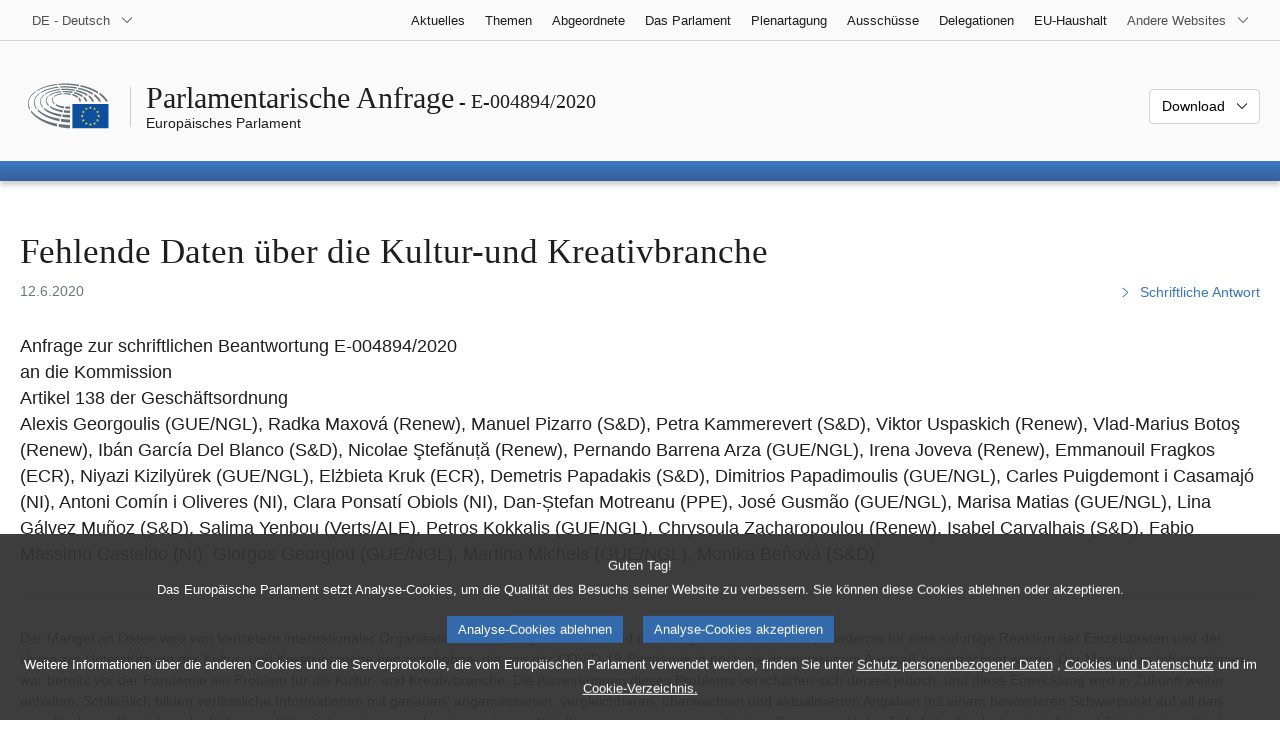

--- FILE ---
content_type: text/html; charset=UTF-8
request_url: https://www.europarl.europa.eu/doceo/document/E-9-2020-004894_DE.html
body_size: 1861
content:
<!DOCTYPE html>
<html lang="en">
<head>
    <meta charset="utf-8">
    <meta name="viewport" content="width=device-width, initial-scale=1">
    <title></title>
    <style>
        body {
            font-family: "Arial";
        }
    </style>
    <script type="text/javascript">
    window.awsWafCookieDomainList = [];
    window.gokuProps = {
"key":"AQIDAHjcYu/GjX+QlghicBgQ/7bFaQZ+m5FKCMDnO+vTbNg96AEO9gbUdnuqRleedIFveoKBAAAAfjB8BgkqhkiG9w0BBwagbzBtAgEAMGgGCSqGSIb3DQEHATAeBglghkgBZQMEAS4wEQQMXCicb+XDQ2DOsA5iAgEQgDtOOjvqzKqZUOOF66YElXu3pyocg5gVC0/BC8tD+g1jRYn/JwfrKMBS9Rb8m+RPFq76YP0B8+1diFDu+g==",
          "iv":"D549CwFFkgAAAXxB",
          "context":"tNYqZhEXf2PVC5yxu8py3QP16kdPPKbSxsZW51BDr/dkNc9862xjJW4LPkAXrmhYfF83Pf/[base64]/1tKD8gR+86xH4npwuOWcI32ifevXlsiDfPFEskxL2snVO8+nH1C2MuU9Al6/SdRweR32WAMFlCbDuzcZ3q6Rea8J5Q=="
};
    </script>
    <script src="https://e3c1b12827d4.5ce583ec.us-east-2.token.awswaf.com/e3c1b12827d4/d7f65e927fcd/f9998b2f6105/challenge.js"></script>
</head>
<body>
    <div id="challenge-container"></div>
    <script type="text/javascript">
        AwsWafIntegration.saveReferrer();
        AwsWafIntegration.checkForceRefresh().then((forceRefresh) => {
            if (forceRefresh) {
                AwsWafIntegration.forceRefreshToken().then(() => {
                    window.location.reload(true);
                });
            } else {
                AwsWafIntegration.getToken().then(() => {
                    window.location.reload(true);
                });
            }
        });
    </script>
    <noscript>
        <h1>JavaScript is disabled</h1>
        In order to continue, we need to verify that you're not a robot.
        This requires JavaScript. Enable JavaScript and then reload the page.
    </noscript>
</body>
</html>

--- FILE ---
content_type: text/html;charset=UTF-8
request_url: https://www.europarl.europa.eu/doceo/document/E-9-2020-004894_DE.html
body_size: 5683
content:
<!doctype html>
<html xmlns="http://www.w3.org/1999/xhtml" lang="de"><head><meta http-equiv="Content-Type" content="text/html; charset=UTF-8" /><meta name="title" content="Parlamentarische Anfrage | Fehlende Daten über die Kultur-und Kreativbranche | E-004894/2020 | Europäisches Parlament" /><meta http-equiv="Content-Language" content="de" /><meta name="language" content="de" /><meta name="robots" content="index, follow, noodp, noydir, notranslate" /><meta name="copyright" content="© Europäische Union 2020 – Quelle: Europäisches Parlament" /><meta name="available" content="12-06-2020" /><meta property="og:title" content="Parlamentarische Anfrage | Fehlende Daten über die Kultur-und Kreativbranche | E-004894/2020 | Europäisches Parlament" /><meta property="og:image" content="https://www.europarl.europa.eu/website/common/img/icon/sharelogo_facebook.jpg" /><meta name="viewport" content="width=device-width, initial-scale=1, shrink-to-fit=no" /><meta name="description" content="Anfrage zur schriftlichen Beantwortung E-004894/2020 an die Kommission Artikel 138 der Geschäftsordnung Alexis Georgoulis (GUE/NGL), Radka Maxová (Renew), Manuel Pizarro (S&amp;D), Petra Kammerevert (S&amp;D), Viktor Uspaskich (Renew), Vlad-Marius Botoş (Renew), Ibán García Del Blanco (S&amp;D), Nicolae Ştefănuță (Renew), Pernando Barrena Arza (GUE/NGL), Irena Joveva (Renew), Emmanouil Fragkos (ECR), Niyazi Kizilyürek (GUE/NGL), Elżbieta Kruk (ECR), Demetris Papadakis (S&amp;D), Dimitrios Papadimoulis (GUE/NGL), Carles Puigdemont i Casamajó (NI), Antoni Comín i Oliveres (NI), Clara Ponsatí Obiols (NI), Dan-Ștefan Motreanu (PPE), José Gusmão (GUE/NGL), Marisa Matias (GUE/NGL), Lina Gálvez Muñoz (S&amp;D), Salima Yenbou (Verts/ALE), Petros Kokkalis (GUE/NGL), Chrysoula Zacharopoulou (Renew), Isabel Carvalhais (S&amp;D), Fabio Massimo Castaldo (NI), Giorgos Georgiou (GUE/NGL), Martina Michels (GUE/NGL), Monika Beňová (S&amp;D)" /><meta name="author" content="Monika BEŇOVÁ, Dimitrios PAPADIMOULIS, Nicolae ŞTEFĂNUȚĂ, José GUSMÃO, Viktor USPASKICH, Marisa MATIAS, Petra KAMMEREVERT, Martina MICHELS, Demetris PAPADAKIS, Fabio Massimo CASTALDO, Niyazi KIZILYÜREK, Giorgos GEORGIOU, Irena JOVEVA, Chrysoula ZACHAROPOULOU, Salima YENBOU, Radka MAXOVÁ, Elżbieta KRUK, Dan-Ştefan MOTREANU, Vlad-Marius BOTOŞ, Pernando BARRENA ARZA, Lina GÁLVEZ MUÑOZ, Ibán GARCÍA DEL BLANCO, Manuel PIZARRO, Petros KOKKALIS, Alexis GEORGOULIS, Emmanouil FRAGKOS, Isabel CARVALHAIS, Carles PUIGDEMONT I CASAMAJÓ, Antoni COMÍN I OLIVERES, Clara PONSATÍ OBIOLS" /><link rel="canonical" href="https://www.europarl.europa.eu/doceo/document/E-9-2020-004894_DE.html" /><link rel="icon" href="/commonFrontResources/evostrap/7.0.0/lib/dist/assets/img/favicon.ico" /><title>Parlamentarische Anfrage | Fehlende Daten über die Kultur-und Kreativbranche | E-004894/2020 | Europäisches Parlament</title><link href="/commonFrontResources/evostrap/7.0.0/lib/dist/css/evostrap.css" rel="stylesheet" /><link href="/commonFrontResources/evostrap-doceo/2.0.0/dist/css/doceo.css" rel="stylesheet" /><!--ATI analytics script--><script type="text/javascript" data-tracker-name="ATInternet" defer data-value="/website/webanalytics/ati-doceo.js" src="//www.europarl.europa.eu/website/privacy-policy/privacy-policy.js" ></script></head><body><header class="es_header"><nav class="es_wai-access" aria-label="Navigation accessible"><ul><li><a href="#website-body" class="es_smooth-scroll"><span class="btn btn-primary">Zugang zu den Inhalten der Seite (mit der Eingabetaste bestätigen)</span></a></li><li><a href="#languageSelector" class="es_smooth-scroll"><span class="btn btn-primary">Direktzugriff auf das Sprachmenü (Eingabetaste drücken)</span></a></li></ul></nav><div class="es_header-top border-bottom mb-3 mb-xl-4 a-i"><div class="container-fluid"><div class="row no-gutters"><div class="col-auto"><div class="es_header-language-selector"><div class="es_dropdown"><button class="es_dropdown-btn" type="button" data-toggle="dropdown" id="languageSelector" aria-expanded="false" aria-controls="languageSelectorDropdownContent"><span class="es_dropdown-label">DE - Deutsch</span><span class="es_dropdown-icon"><svg aria-hidden="true" class="es_icon es_icon-arrow" data-show-expanded="false"><use href="#es_icon-arrow"></use></svg><svg aria-hidden="true" class="es_icon es_icon-arrow es_icon-flip-y text-primary" data-show-expanded="true"><use href="#es_icon-arrow"></use></svg></span></button><div class="dropdown-menu" id="languageSelectorDropdownContent"><div class="border border-light"><div><ul class="es_topbar-list list-unstyled">
            <li aria-hidden="true"><span class="text-muted">BG - български</span></li>
            <li class="t-x-block"><a class="es_dropdown-item" href="/doceo/document/E-9-2020-004894_ES.html" lang="es"><span class="t-item">ES - español</span></a></li>
            <li class="t-x-block"><a class="es_dropdown-item" href="/doceo/document/E-9-2020-004894_CS.html" lang="cs"><span class="t-item">CS - čeština</span></a></li>
            <li aria-hidden="true"><span class="text-muted">DA - dansk</span></li>
            <li class="t-x-block" data-selected="true"><a class="es_dropdown-item" href="/doceo/document/E-9-2020-004894_DE.html" lang="de"><span class="t-item">DE - Deutsch</span></a></li>
            <li aria-hidden="true"><span class="text-muted">ET - eesti keel</span></li>
            <li class="t-x-block"><a class="es_dropdown-item" href="/doceo/document/E-9-2020-004894_EL.html" lang="el"><span class="t-item">EL - ελληνικά</span></a></li>
            <li class="t-x-block"><a class="es_dropdown-item" href="/doceo/document/E-9-2020-004894_EN.html" lang="en"><span class="t-item">EN - English</span></a></li>
            <li class="t-x-block"><a class="es_dropdown-item" href="/doceo/document/E-9-2020-004894_FR.html" lang="fr"><span class="t-item">FR - français</span></a></li>
            <li aria-hidden="true"><span class="text-muted">GA - Gaeilge</span></li>
            <li aria-hidden="true"><span class="text-muted">HR - hrvatski</span></li>
            <li class="t-x-block"><a class="es_dropdown-item" href="/doceo/document/E-9-2020-004894_IT.html" lang="it"><span class="t-item">IT - italiano</span></a></li>
            <li aria-hidden="true"><span class="text-muted">LV - latviešu valoda</span></li>
            <li class="t-x-block"><a class="es_dropdown-item" href="/doceo/document/E-9-2020-004894_LT.html" lang="lt"><span class="t-item">LT - lietuvių kalba</span></a></li>
            <li aria-hidden="true"><span class="text-muted">HU - magyar</span></li>
            <li aria-hidden="true"><span class="text-muted">MT - Malti</span></li>
            <li aria-hidden="true"><span class="text-muted">NL - Nederlands</span></li>
            <li class="t-x-block"><a class="es_dropdown-item" href="/doceo/document/E-9-2020-004894_PL.html" lang="pl"><span class="t-item">PL - polski</span></a></li>
            <li class="t-x-block"><a class="es_dropdown-item" href="/doceo/document/E-9-2020-004894_PT.html" lang="pt"><span class="t-item">PT - português</span></a></li>
            <li class="t-x-block"><a class="es_dropdown-item" href="/doceo/document/E-9-2020-004894_RO.html" lang="ro"><span class="t-item">RO - română</span></a></li>
            <li class="t-x-block"><a class="es_dropdown-item" href="/doceo/document/E-9-2020-004894_SK.html" lang="sk"><span class="t-item">SK - slovenčina</span></a></li>
            <li class="t-x-block"><a class="es_dropdown-item" href="/doceo/document/E-9-2020-004894_SL.html" lang="sl"><span class="t-item">SL - slovenščina</span></a></li>
            <li aria-hidden="true"><span class="text-muted">FI - suomi</span></li>
            <li aria-hidden="true"><span class="text-muted">SV - svenska</span></li>
        </ul></div></div></div></div></div></div><div class="col"><nav class="es_header-other-websites d-flex justify-content-end align-items-center" aria-label="Andere Websites"><ul class="d-flex list-unstyled"><li class="d-none d-xl-block"><a class="d-xl-flex px-1 align-items-center t-y-block" href="/news/de"><span class="t-item">Aktuelles</span></a></li><li class="d-none d-xl-block"><a class="d-xl-flex px-1 align-items-center t-y-block" href="/topics/de"><span class="t-item">Themen</span></a></li><li class="d-none d-xl-block"><a class="d-xl-flex px-1 align-items-center t-y-block" href="/meps/de"><span class="t-item">Abgeordnete</span></a></li><li class="d-none d-xl-block"><a class="d-xl-flex px-1 align-items-center t-y-block" href="/about-parliament/de"><span class="t-item">Das Parlament</span></a></li><li class="d-none d-xl-block"><a class="d-xl-flex px-1 align-items-center t-y-block" href="/plenary/de"><span class="t-item">Plenartagung</span></a></li><li class="d-none d-xl-block"><a class="d-xl-flex px-1 align-items-center t-y-block" href="/committees/de"><span class="t-item">Ausschüsse</span></a></li><li class="d-none d-xl-block"><a class="d-xl-flex px-1 align-items-center t-y-block" href="/delegations/de"><span class="t-item">Delegationen</span></a></li><li class="d-none d-xl-block"><a class="d-xl-flex px-1 align-items-center t-y-block" href="https://eubudget.europarl.europa.eu/de"><span class="t-item">EU-Haushalt</span></a></li><li class="es_dropdown"><button class="es_dropdown-btn d-xl-flex pl-1 align-items-center t-y-block flex-nowrap" type="button" data-toggle="dropdown" aria-expanded="false" aria-controls="otherWebsiteSubmenu" aria-label="Weitere andere Websites"><span class="es_dropdown-label"><span class="d-none d-xl-inline">Andere Websites</span><span class="d-xl-none">Andere Websites einblenden</span></span><span class="es_dropdown-icon"><svg aria-hidden="true" class="es_icon es_icon-arrow" data-show-expanded="false"><use href="#es_icon-arrow"></use></svg><svg aria-hidden="true" class="es_icon es_icon-arrow es_icon-flip-y text-primary" data-show-expanded="true"><use href="#es_icon-arrow"></use></svg></span></button><div id="otherWebsiteSubmenu" class="dropdown-menu"><ul class="es_header-other-websites-submenu list-unstyled es_dropdown-menu"><li class="d-xl-none t-x-block"><a class="es_dropdown-item" href="/news/de"><span class="t-item">Aktuelles</span></a></li><li class="d-xl-none t-x-block"><a class="es_dropdown-item" href="/topics/de"><span class="t-item">Themen</span></a></li><li class="d-xl-none t-x-block"><a class="es_dropdown-item" href="/meps/de"><span class="t-item">Abgeordnete</span></a></li><li class="d-xl-none t-x-block"><a class="es_dropdown-item" href="/about-parliament/de"><span class="t-item">Das Parlament</span></a></li><li class="d-xl-none t-x-block"><a class="es_dropdown-item" href="/plenary/de"><span class="t-item">Plenartagung</span></a></li><li class="d-xl-none t-x-block"><a class="es_dropdown-item" href="/committees/de"><span class="t-item">Ausschüsse</span></a></li><li class="d-xl-none t-x-block"><a class="es_dropdown-item" href="/delegations/de"><span class="t-item">Delegationen</span></a></li><li class="t-x-block"><a class="es_dropdown-item" href="https://multimedia.europarl.europa.eu/de"><span class="t-item">Multimedia Centre</span></a></li><li class="t-x-block"><a class="es_dropdown-item" href="/the-president/de/"><span class="t-item">Präsidentschaft</span></a></li><li class="t-x-block"><a class="es_dropdown-item" href="/the-secretary-general/de"><span class="t-item">Generalsekretariat</span></a></li><li class="t-x-block"><a class="es_dropdown-item" href="https://elections.europa.eu/de"><span class="t-item">Wahlen</span></a></li><li class="t-x-block"><a class="es_dropdown-item" href="/thinktank/de"><span class="t-item">Think tank</span></a></li><li class="t-x-block"><a class="es_dropdown-item" href="https://www.epnewshub.eu/"><span class="t-item">EP Newshub</span></a></li><li class="t-x-block"><a class="es_dropdown-item" href="/atyourservice/de"><span class="t-item">Service</span></a></li><li class="t-x-block"><a class="es_dropdown-item" href="/visiting/de"><span class="t-item">Besuche</span></a></li><li class="t-x-block"><a class="es_dropdown-item" href="https://oeil.secure.europarl.europa.eu/oeil/en"><span class="t-item">Legislative Beobachtungsstelle</span></a></li><li class="t-x-block"><a class="es_dropdown-item" href="/legislative-train"><span class="t-item">Legislative train</span></a></li><li class="t-x-block"><a class="es_dropdown-item" href="/contracts-and-grants/de/"><span class="t-item">Aufträge und Finanzhilfen</span></a></li><li class="t-x-block"><a class="es_dropdown-item" href="/RegistreWeb/home/welcome.htm?language=DE"><span class="t-item">Register</span></a></li><li class="t-x-block"><a class="es_dropdown-item" href="https://data.europarl.europa.eu/de/home"><span class="t-item">Portal für offene Daten</span></a></li><li class="t-x-block"><a class="es_dropdown-item" href="https://liaison-offices.europarl.europa.eu/de"><span class="t-item">Verbindungsbüros</span></a></li></ul></div></li></ul></nav></div></div></div></div><div class="es_header-middle mb-3"><div class="container-fluid"><div class="row"><div class="col-12 col-md"><div class="es_header-website-title a-i"><div class="es_header-website-title-main"><span class="d-none d-md-inline"><span class="text-break">Parlamentarische Anfrage</span><span class="es_title-h3 text-nowrap"> - E-004894/2020</span></span><span class="d-md-none"><span class="text-break">Parlamentarische Anfrage</span><br /><span class="es_title-h3 text-nowrap">E-004894/2020</span></span></div><div class="es_header-website-title-sub"><a class="t-x-block" href="/portal/de" title="Zum Portal des Europäischen Parlaments zurückkehren"><span class="t-item">Europäisches Parlament</span></a></div></div></div><div class="col-md-auto d-block d-sm-flex justify-content-md-end justify-content-center align-items-center doceo_header-download-container"><div class="es_dropdown mt-2 mt-md-0"><button class="es_dropdown-btn" type="button" data-toggle="dropdown" aria-expanded="false" id="documentDownloadDropdownButton" aria-controls="documentDownloadDropdownContent"><span class="es_dropdown-label">Download</span><span class="es_dropdown-icon"><svg aria-hidden="true" class="es_icon es_icon-arrow" data-show-expanded="false"><use href="#es_icon-arrow"></use></svg><svg aria-hidden="true" class="es_icon es_icon-arrow es_icon-flip-y" data-show-expanded="true"><use href="#es_icon-arrow"></use></svg></span></button><div class="dropdown-menu" id="documentDownloadDropdownContent" aria-labelledby="documentDownloadDropdownButton"><div class="es_links-list"><ul style="max-height:250px; overflow:auto; min-width:auto; overflow-x: hidden; padding-top:4px; padding-bottom:4px; padding-left:4px;padding-right:20px"><li><a class="es_dropdown-item" href="/doceo/document/E-9-2020-004894_DE.pdf"><svg aria-hidden="true" class="es_icon es_icon-pdf mr-1"><use href="#es_icon-pdf"></use></svg><span class="text-nowrap t-x">E-9-2020-004894_DE <span class="text-muted">(PDF - 52 KB)</span></span></a></li><li><a class="es_dropdown-item" href="/doceo/document/E-9-2020-004894_DE.docx"><svg aria-hidden="true" class="es_icon es_icon-doc mr-1"><use href="#es_icon-doc"></use></svg><span class="text-nowrap t-x">E-9-2020-004894_DE <span class="text-muted">(DOC - 10 KB)</span></span></a></li></ul></div></div></div></div></div></div></div>
<div class="es_header-bottom">
<div class="es_header-menu-container es_header-menu-container-small">
<div class="container-fluid">
<div class="es_header-menu">
<div class="es_header-menu-top row align-items-center">
<div class="col d-md-none d-flex align-items-center"><svg aria-hidden="true" class="es_icon es_icon-ep-logo-w es_header-menu-top-logo"><use href="#es_icon-ep-logo-w"></use></svg></div><span class="es_header-menu-top-title offset-3 col-6 text-center d-none d-md-block" aria-hidden="true"><span>Europäisches Parlament</span></span><div class="es_header-menu-top-controls col-auto col-md-3 text-right"></div></div></div></div></div></div></header><main id="website-body"><div class="container"><div class="breadcrumb"></div></div><div class="container-fluid"><div class="mb-3"><h1 class="es_title-h1 text-break">Fehlende Daten über die Kultur-und Kreativbranche</h1><div class="row"><div class="col-12 col-lg"><p class="text-muted m-lg-0">12.6.2020</p></div><div class="col-12 col-lg-auto d-flex align-items-end justify-content-lg-end"><a class="t-x" href="/doceo/document/E-9-2020-004894-ASW_DE.html"><svg aria-hidden="true" class="es_icon es_icon-arrow es_icon-rotate-270 mr-1"><use href="#es_icon-arrow"></use></svg><span class="align-middle">Schriftliche Antwort</span></a></div></div></div><p class="lead">Anfrage zur schriftlichen Beantwortung E-004894/2020<br />an die Kommission<br />Artikel 138 der Geschäftsordnung<br />Alexis Georgoulis (GUE/NGL), Radka Maxová (Renew), Manuel Pizarro (S&amp;D), Petra Kammerevert (S&amp;D), Viktor Uspaskich (Renew), Vlad-Marius Botoş (Renew), Ibán García Del Blanco (S&amp;D), Nicolae Ştefănuță (Renew), Pernando Barrena Arza (GUE/NGL), Irena Joveva (Renew), Emmanouil Fragkos (ECR), Niyazi Kizilyürek (GUE/NGL), Elżbieta Kruk (ECR), Demetris Papadakis (S&amp;D), Dimitrios Papadimoulis (GUE/NGL), Carles Puigdemont i Casamajó (NI), Antoni Comín i Oliveres (NI), Clara Ponsatí Obiols (NI), Dan-Ștefan Motreanu (PPE), José Gusmão (GUE/NGL), Marisa Matias (GUE/NGL), Lina Gálvez Muñoz (S&amp;D), Salima Yenbou (Verts/ALE), Petros Kokkalis (GUE/NGL), Chrysoula Zacharopoulou (Renew), Isabel Carvalhais (S&amp;D), Fabio Massimo Castaldo (NI), Giorgos Georgiou (GUE/NGL), Martina Michels (GUE/NGL), Monika Beňová (S&amp;D)<br /></p><div class="separator separator-dotted separator-2x my-3"></div><p>Der Mangel an Daten wird von Vertretern internationaler Organisationen, der Mitgliedstaaten und der Zivilgesellschaft als Haupthindernis für eine sofortige Reaktion der Einzelstaaten und der Union zur Unterstützung der Kultur- und Kreativbranche hervorgehoben, die von der COVID-19-Pandemie in noch nie dagewesenem Ausmaß beeinträchtigt wurde. Der Mangel an Informationen war bereits vor der Pandemie ein Problem für die Kultur- und Kreativbranche. Die Auswirkungen dieses Problems verschärfen sich derzeit jedoch, und diese Entwicklung wird in Zukunft weiter anhalten. Schließlich bilden verlässliche Informationen mit genauen, angemessenen, vergleichbaren, überwachten und aktualisierten Angaben mit einem besonderen Schwerpunkt auf all den verschiedenen Bereichen der Kultur- und Kreativbranche ausgehend von einem offiziellen gemeinsamen europäischen Bezugspunkt den Eckpfeiler für die bestmögliche a) Entscheidungsfindung und Politikgestaltung, b) die Förderung von Forschung und Innovation und c) die Gestaltung einer besseren Zukunft für die Kultur- und Kreativbranche und damit für die europäische Gesellschaft insgesamt.</p><ul class="d-table mb-1 p-0"><li class="d-table-row"><span class="d-table-cell pb-1"><span class="mr-1">1.</span></span><span class="d-table-cell pb-1">Welche Maßnahmen beabsichtigt die Kommission zu ergreifen, um die Auswirkungen der COVID-19-Pandemie auf die Kultur- und Kreativbranche anhand von Daten zu kartieren?</span></li><li class="d-table-row"><span class="d-table-cell pb-1"><span class="mr-1">2.</span></span><span class="d-table-cell pb-1">Sind irgendwelche Maßnahmen geplant, um die Kultur- und Kreativbranche mithilfe von überwachten und aktualisierten Daten langfristig zu kartieren und dabei gleichzeitig die verschiedenen Einzelbereiche in den Mittelpunkt zu stellen?</span></li><li class="d-table-row"><span class="d-table-cell pb-1"><span class="mr-1">3.</span></span><span class="d-table-cell pb-1">Gedenkt die Kommission Verfahren einzuleiten, um innerhalb von Eurostat eine Abteilung einzurichten, die sich schwerpunktmäßig mit der Kultur- und Kreativbranche befasst?</span></li></ul></div><div class="container-fluid"><div class="separator separator-dotted my-2"></div><div class="d-block d-sm-flex justify-content-between small mb-3"><span class="text-muted">Letzte Aktualisierung: 21. September 2020</span><div><span><a href="/legal-notice/de">Rechtlicher Hinweis</a> - <a href="/privacy-policy/de">Datenschutzbestimmungen</a></span></div></div></div></main><script id="evostrap" type="module" src="/commonFrontResources/evostrap/7.0.0/lib/dist/js/evostrap.js"></script><script src="/commonFrontResources/evostrap-doceo/2.0.0/dist/js/doceo.js"></script></body></html>